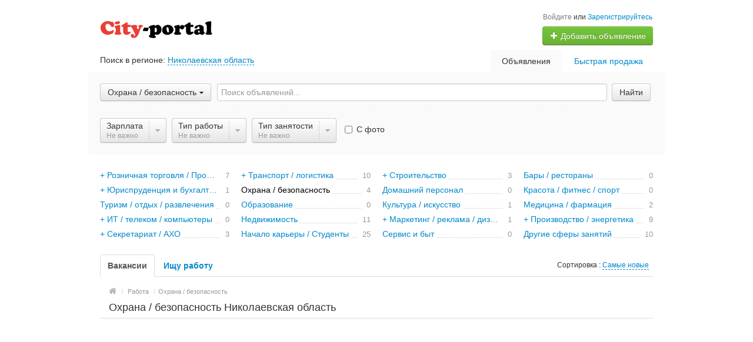

--- FILE ---
content_type: text/html; charset=UTF-8
request_url: https://city-portal.ua/nik/search/rabota/ohrana-bezopasnost/
body_size: 18039
content:
<!DOCTYPE html>
<html class="no-js">
<head>
<meta http-equiv="Content-Type" content="text/html; charset=utf-8" />
<title>Охрана / безопасность - объявления City-portal Николаевская область</title>
<meta name="keywords" lang="ru" content="" />
<meta name="description" lang="ru" content="" />
<link rel="canonical" href="https://city-portal.ua/nik/search/rabota/ohrana-bezopasnost/" />
<link rel="alternate" hreflang="uk" href="https://city-portal.ua/uk/nik/search/rabota/ohrana-bezopasnost/" />
<meta http-equiv="Content-Language" content="ru" />
<meta name="robots" content="index, follow" />
<link rel="shortcut icon" href="//city-portal.ua/favicon.ico" />
<meta name="viewport" content="width=device-width, initial-scale=1.0, maximum-scale=1.0, user-scalable=no" />

<link rel="stylesheet" media="all" type="text/css" href="//city-portal.ua/css/custom-bootstrap.css" />
<link rel="stylesheet" media="all" type="text/css" href="//city-portal.ua/css/main.css" />
<link rel="stylesheet" href="https://maxcdn.bootstrapcdn.com/font-awesome/4.0.3/css/font-awesome.min.css" media="all" type="text/css" />
</head>
<body class="q12">
<div class="alert-popup" id="j-alert-global" style="display: none;">
    <div class="alert-popup__content">
        <div class="alert j-wrap">
            <button type="button" class="close"><i class="fa fa-times"></i></button>
            <div class="alert-title j-title"></div>
            <p class="alert-message j-message"></p>
        </div>
    </div>
</div><div id="wrap">
    <!-- BEGIN header -->
<div id="header">
        <div class="content">
        <div class="container-fluid">
            <div class="l-top row-fluid">
                                    <div class="l-top__logo span5 hidden-phone">
                        <!-- for: desktop & tablet -->
                        <div class="l-top__logo_desktop pull-left rel">
                        <a class="logo" href="https://city-portal.ua/"><img src="/img/do-logo.png" alt="" /> <span></span></a>
                        </div>
                    </div>
                                    <div class="l-top__navbar span7">
                                        <!-- for: guest -->
                    <div class="l-top__navbar_guest" id="j-header-guest-menu">
                                                <!-- for: desktop & tablet -->
                        <div class="l-top__navbar_guest_desktop hidden-phone">
                            <div class="user-menu">
                                <span class="link-block block nowrap"><a href="https://city-portal.ua/user/login" class="pseudo-link">Войдите</a> или <a href="https://city-portal.ua/user/register">Зарегистрируйтесь</a></span>
                                <div class="btn-group">
                                                                        <a class="btn btn-success nowrap" href="https://city-portal.ua/item/add"><i class="fa fa-plus white"></i> Добавить объявление</a>
                                </div>
                            </div>
                        </div>
                                                <!-- for: mobile -->
                        <div class="l-top__navbar_guest_mobile visible-phone">
                            <span class="link-block block nowrap"><a href="https://city-portal.ua/user/login" class="pseudo-link">Войдите</a> или <a href="https://city-portal.ua/user/register">Зарегистрируйтесь</a></span>
                            <div class="l-table l-top__navbar_guest_favorite">
                                <div class="l-table-row">
                                    <div class="user-menu l-table-cell">
                                        <div class="btn-group">
                                                                                        <a class="btn btn-success nowrap" href="https://city-portal.ua/item/add"><i class="fa fa-plus white"></i> Добавить объявление</a>
                                        </div>
                                    </div>
                                    <div class="l-table-cell">
                                        <div class="navbar rel">
                                            <a class="btn btn-navbar" data-target=".l-top__navbar .nav-collapse" data-toggle="collapse">
                                                <span class="fa fa-bars"></span>
                                            </a>
                                        </div>
                                    </div>
                                </div>
                            </div>
                        </div>
                                            </div>
                                                            <!-- for mobile: collapsed main menu (guest & logined)-->
                    <div class="l-top__mmenu nav-collapse collapse visible-phone">
                        <ul class="nav nav-list">
                            <li><a href="https://city-portal.ua/">Главная</a></li>
                            <li class="active"><a href="https://city-portal.ua/nik/search/">Объявления</a></li><li><a href="https://city-portal.ua/services/">Быстрая продажа</a></li>                        </ul>
                    </div>
                                    </div>
            </div>

        </div>
    </div>
</div>
<!-- END header -->    <!-- BEGIN main content -->
    <div id="main">
        <div class="content">
            <div class="container-fluid">
            <!-- BEGIN filter -->
            <!-- BEGIN filter -->
<div class="f-navigation row-fluid rel">
    <!--for: desktop-->
    <div class="f-navigation__regions__title span5 hidden-phone">
                    <span>Поиск в регионе: </span>
            <a href="#" class="ajax" id="j-f-region-desktop-link">Николаевская область</a>
            </div>
    <div class="f-navigation__menu rel span7 hidden-phone">
                <!--for: desktop-->
        <div class="f-navigation__menu_desktop visible-desktop">
            <ul class="nav nav-tabs">
                <li class="pull-right">&nbsp;&nbsp;&nbsp;&nbsp;</li>
                <li class="pull-right "><a href="https://city-portal.ua/services/">Быстрая продажа</a></li><li class="pull-right active"><a href="https://city-portal.ua/nik/search/">Объявления</a></li>            </ul>
        </div>
        <!--for: tablet-->
        <div class="f-navigation__menu_tablet rel visible-tablet">
            <ul class="nav nav-tabs pull-right">
                <li>
                    <div class="btn-group">
                                                <button class="btn selected" onclick="bff.redirect('https://city-portal.ua/nik/search/')">Объявления</button>
                        <button class="btn dropdown-toggle" data-toggle="dropdown">
                            <i class="fa fa-bars"></i>
                        </button>
                        <ul class="dropdown-menu"><li><a href="https://city-portal.ua/nik/search/" class="active">Объявления</a></li><li><a href="https://city-portal.ua/services/">Быстрая продажа</a></li></ul>
                    </div>
                </li>
            </ul>
        </div>
            </div>
</div>
<div class="row-fluid">
    <div class="f-msearch rel span12">
    <!-- START main search and filter area -->
    <noindex>
    <div id="j-f-region-desktop-popup" class="f-navigation__region_change dropdown-block box-shadow abs hide">
            <div id="j-f-region-desktop-st1" class="f-navigation__region_change_main hide" style="width: 700px;">
                <!--for: desktop-->
                <div class="f-navigation__region_change_desktop hidden-phone">
                    <fieldset class="row-fluid">
                        <form class="form-inline pull-left" action="">
                            Выберите регион:                            <div class="input-append">
                                <input type="text" id="j-f-region-desktop-st1-q" placeholder="Введите первые буквы..." />
                                <button class="btn" type="button"><i class="fa fa-search"></i></button>
                            </div>
                        </form>
                        <div class="pull-right nowrap">
                            Искать объявления по <a href="https://city-portal.ua/" id="j-f-region-desktop-all" data="{id:0,pid:0,title:'Все регионы'}">всей стране</a>
                        </div>
                    </fieldset>
                    <hr />
                    <div id="j-f-region-desktop-st1-v">
                        <ul class="f-navigation__region_change__links row-fluid">
    <li class="pull-left part span4">        <ul class="rel">
            <li class="abs letter">В</li><li><a title="Винницкая область" href="https://city-portal.ua/vin/" data="{id:2,pid:1,key:'vin'}"><span>Винницкая область</span></a></li><li><a title="Волынская область" href="https://city-portal.ua/vol/" data="{id:3,pid:1,key:'vol'}"><span>Волынская область</span></a></li>        </ul>        <ul class="rel">
            <li class="abs letter">Д</li><li><a title="Днепропетровская область" href="https://city-portal.ua/dnp/" data="{id:4,pid:1,key:'dnp'}"><span>Днепропетровская область</span></a></li><li><a title="Донецкая область" href="https://city-portal.ua/don/" data="{id:5,pid:1,key:'don'}"><span>Донецкая область</span></a></li>        </ul>        <ul class="rel">
            <li class="abs letter">Ж</li><li><a title="Житомирская область" href="https://city-portal.ua/zht/" data="{id:6,pid:1,key:'zht'}"><span>Житомирская область</span></a></li>        </ul>        <ul class="rel">
            <li class="abs letter">З</li><li><a title="Закарпатская область" href="https://city-portal.ua/zak/" data="{id:7,pid:1,key:'zak'}"><span>Закарпатская область</span></a></li><li><a title="Запорожская область" href="https://city-portal.ua/zap/" data="{id:8,pid:1,key:'zap'}"><span>Запорожская область</span></a></li>        </ul>        <ul class="rel">
            <li class="abs letter">И</li><li><a title="Ивано-Франковская область" href="https://city-portal.ua/if/" data="{id:9,pid:1,key:'if'}"><span>Ивано-Франковская область</span></a></li>        </ul>        <ul class="rel">
            <li class="abs letter">К</li><li><a title="Киевская область" href="https://city-portal.ua/ko/" data="{id:10,pid:1,key:'ko'}"><span>Киевская область</span></a></li></ul></li><li class="pull-left part span4">        <ul class="rel">
            <li class="abs letter">К</li><li><a title="Кировоградская область" href="https://city-portal.ua/kir/" data="{id:11,pid:1,key:'kir'}"><span>Кировоградская область</span></a></li><li><a title="Крым" href="https://city-portal.ua/cri/" data="{id:12,pid:1,key:'cri'}"><span>Крым</span></a></li>        </ul>        <ul class="rel">
            <li class="abs letter">Л</li><li><a title="Луганская область" href="https://city-portal.ua/lug/" data="{id:13,pid:1,key:'lug'}"><span>Луганская область</span></a></li><li><a title="Львовская область" href="https://city-portal.ua/lv/" data="{id:14,pid:1,key:'lv'}"><span>Львовская область</span></a></li>        </ul>        <ul class="rel">
            <li class="abs letter">Н</li><li><a title="Николаевская область" href="https://city-portal.ua/nik/" data="{id:15,pid:1,key:'nik'}"><span>Николаевская область</span></a></li>        </ul>        <ul class="rel">
            <li class="abs letter">О</li><li><a title="Одесская область" href="https://city-portal.ua/od/" data="{id:16,pid:1,key:'od'}"><span>Одесская область</span></a></li>        </ul>        <ul class="rel">
            <li class="abs letter">П</li><li><a title="Полтавская область" href="https://city-portal.ua/pol/" data="{id:17,pid:1,key:'pol'}"><span>Полтавская область</span></a></li>        </ul>        <ul class="rel">
            <li class="abs letter">Р</li><li><a title="Ровенская область" href="https://city-portal.ua/rov/" data="{id:18,pid:1,key:'rov'}"><span>Ровенская область</span></a></li>        </ul>        <ul class="rel">
            <li class="abs letter">С</li><li><a title="Сумская область" href="https://city-portal.ua/sum/" data="{id:19,pid:1,key:'sum'}"><span>Сумская область</span></a></li>        </ul></li><li class="pull-left part span4">        <ul class="rel">
            <li class="abs letter">Т</li><li><a title="Тернопольская область" href="https://city-portal.ua/ter/" data="{id:20,pid:1,key:'ter'}"><span>Тернопольская область</span></a></li>        </ul>        <ul class="rel">
            <li class="abs letter">Х</li><li><a title="Харьковская область" href="https://city-portal.ua/kha/" data="{id:21,pid:1,key:'kha'}"><span>Харьковская область</span></a></li><li><a title="Херсонская область" href="https://city-portal.ua/khe/" data="{id:22,pid:1,key:'khe'}"><span>Херсонская область</span></a></li><li><a title="Хмельницкая область" href="https://city-portal.ua/khm/" data="{id:23,pid:1,key:'khm'}"><span>Хмельницкая область</span></a></li>        </ul>        <ul class="rel">
            <li class="abs letter">Ч</li><li><a title="Черкасская область" href="https://city-portal.ua/chk/" data="{id:24,pid:1,key:'chk'}"><span>Черкасская область</span></a></li><li><a title="Черниговская область" href="https://city-portal.ua/chn/" data="{id:25,pid:1,key:'chn'}"><span>Черниговская область</span></a></li><li><a title="Черновицкая область" href="https://city-portal.ua/chv/" data="{id:26,pid:1,key:'chv'}"><span>Черновицкая область</span></a></li>        </ul>    </li></ul>                    </div>
                    <div class="clearfix"></div>
                </div>
            </div>
            <div id="j-f-region-desktop-st2" class="f-navigation__region_change_sub hidden-phone" style="width: 700px;">
                <fieldset class="row-fluid">
        <div class="span9">
            <b>Николаевская область</b><br />
            Искать объявления по <a href="https://city-portal.ua/nik/" class="j-f-region-desktop-st2-region" data="{id:15,pid:0,type:'region',title:'Николаевская область'}">всему региону</a>        </div>
        <div class="span3"><a href="#" class="ajax change pull-right j-f-region-desktop-back">Изменить регион</a></div>
    </fieldset>
    <hr />
    <ul class="f-navigation__region_change__links row-fluid">
    <li class="pull-left part span4"><ul class="rel">
            <li class="abs letter">А</li><li><a href="https://city-portal.ua/aleksandrovka-nik/" class="" data="{id:30,pid:15}" title="Александровка"><span>Александровка</span></a></li><li><a href="https://city-portal.ua/arbuzinka/" class="" data="{id:43,pid:15}" title="Арбузинка"><span>Арбузинка</span></a></li>          </ul><ul class="rel">
            <li class="abs letter">Б</li><li><a href="https://city-portal.ua/bashtanka/" class="" data="{id:57,pid:15}" title="Баштанка"><span>Баштанка</span></a></li><li><a href="https://city-portal.ua/bereznegovatoye/" class="" data="{id:72,pid:15}" title="Березнеговатое"><span>Березнеговатое</span></a></li><li><a href="https://city-portal.ua/bratskoye/" class="" data="{id:91,pid:15}" title="Братское"><span>Братское</span></a></li>          </ul><ul class="rel">
            <li class="abs letter">В</li><li><a href="https://city-portal.ua/veselinovo/" class="" data="{id:115,pid:15}" title="Веселиново"><span>Веселиново</span></a></li><li><a href="https://city-portal.ua/voznesensk/" class="" data="{id:126,pid:15}" title="Вознесенск"><span>Вознесенск</span></a></li></ul></li><li class="pull-left part span4"><ul class="rel">
            <li class="abs letter">В</li><li><a href="https://city-portal.ua/vradievka/" class="" data="{id:136,pid:15}" title="Врадиевка"><span>Врадиевка</span></a></li>          </ul><ul class="rel">
            <li class="abs letter">Д</li><li><a href="https://city-portal.ua/domanevka/" class="" data="{id:184,pid:15}" title="Доманёвка"><span>Доманёвка</span></a></li>          </ul><ul class="rel">
            <li class="abs letter">Е</li><li><a href="https://city-portal.ua/yelanets/" class="" data="{id:196,pid:15}" title="Еланец"><span>Еланец</span></a></li>          </ul><ul class="rel">
            <li class="abs letter">К</li><li><a href="https://city-portal.ua/kazanka/" class="" data="{id:237,pid:15}" title="Казанка"><span>Казанка</span></a></li><li><a href="https://city-portal.ua/krivoe-ozero/" class="" data="{id:299,pid:15}" title="Кривое Озеро"><span>Кривое Озеро</span></a></li>          </ul><ul class="rel">
            <li class="abs letter">Н</li><li><a href="https://city-portal.ua/nikolaev/" class="" data="{id:357,pid:15}" title="Николаев"><span>Николаев</span></a></li><li><a href="https://city-portal.ua/novaya-odessa/" class="" data="{id:362,pid:15}" title="Новая Одесса"><span>Новая Одесса</span></a></li></ul></li><li class="pull-left part span4"><ul class="rel">
            <li class="abs letter">Н</li><li><a href="https://city-portal.ua/novyybug/" class="" data="{id:382,pid:15}" title="Новый Буг"><span>Новый Буг</span></a></li>          </ul><ul class="rel">
            <li class="abs letter">О</li><li><a href="https://city-portal.ua/ochakov/" class="" data="{id:393,pid:15}" title="Очаков"><span>Очаков</span></a></li>          </ul><ul class="rel">
            <li class="abs letter">П</li><li><a href="https://city-portal.ua/pervomaysk-nik/" class="" data="{id:395,pid:15}" title="Первомайск"><span>Первомайск</span></a></li>          </ul><ul class="rel">
            <li class="abs letter">С</li><li><a href="https://city-portal.ua/snigirevka/" class="" data="{id:477,pid:15}" title="Снигиревка"><span>Снигиревка</span></a></li>          </ul><ul class="rel">
            <li class="abs letter">Ю</li><li><a href="https://city-portal.ua/yuzhnoukrainsk/" class="" data="{id:572,pid:15}" title="Южноукраинск"><span>Южноукраинск</span></a></li>          </ul>    </li>
    </ul>
    <div class="clearfix"></div>            </div>
        </div>
        <form id="j-f-form" action="https://city-portal.ua/nik/search/rabota/ohrana-bezopasnost/" method="get" class="form-inline rel">
        <input type="hidden" name="c" value="152" />
        <input type="hidden" name="ct" value="0" />
        <input type="hidden" name="lt" value="1" />
        <input type="hidden" name="sort" value="new" />
        <input type="hidden" name="page" value="1" />
                <!--for: desktop and tablet-->
        <div class="f-msearch_desktop hidden-phone">
            <table width="100%">
                <tr>
                    <td class="category" width="20">
                        <a class="f-msearch_desktop__category btn nowrap" href="#" id="j-f-cat-desktop-link">
                            <span class="title">Охрана / безопасность</span>
                            <i class="fa fa-caret-down"></i>
                        </a>
                    </td>
                    <td class="input">
                        <input type="text" name="q" id="j-f-query" placeholder="Поиск объявлений..." autocomplete="off" style="width: 100%" value="" maxlength="80" />
                        <div id="j-search-quick-dd" class="f-qsearch hidden-tablet rel hide">
                            <div class="f-qsearch__results j-search-quick-dd-list"></div>
                        </div>
                    </td>

                    <td width="70">
                        <button type="submit" class="btn pull-left j-submit">Найти</button>
                    </td>
                </tr>
            </table>
                        <div id="j-f-cat-desktop-popup" class="f-msearch__categories f-msearch__subcategories dropdown-title-block box-shadow abs hide">
                <div id="j-f-cat-desktop-step1" class="hide">
                    <div class="f-msearch__categories__title">
    <div class="pull-left">
        <p class="title"><strong>Выберите категорию</strong></p>
        <span class="count f12">3 241 объявление - <a href="https://city-portal.ua/nik/search/" class="j-all" data="{id:0,pid:0,title:'Все категории'}">смотреть все объявления &raquo;</a></span>
    </div>
    <div class="pull-right"><a class="close" href="#"><i class="fa fa-times"></i></a></div>
    <div class="clearfix"></div>
</div>
<div class="f-msearch__categories__list">
    <ul>
                <li>
            <a href="https://city-portal.ua/nik/search/nedvizhimost/" class="block j-main" data="{id:2,subs:1,title:'Недвижимость'}">
                <img src="//city-portal.ua/files/images/cats/2o1f5e.png" alt="Недвижимость" />
                <div class="cat-name">Недвижимость</div>
            </a>
        </li>
                <li>
            <a href="https://city-portal.ua/nik/search/transport/" class="block j-main" data="{id:3,subs:1,title:'Транспорт'}">
                <img src="//city-portal.ua/files/images/cats/3obf37.png" alt="Транспорт" />
                <div class="cat-name">Транспорт</div>
            </a>
        </li>
                <li>
            <a href="https://city-portal.ua/nik/search/rabota/" class="block j-main" data="{id:6,subs:1,title:'Работа'}">
                <img src="//city-portal.ua/files/images/cats/6oe1cb.png" alt="Работа" />
                <div class="cat-name">Работа</div>
            </a>
        </li>
                <li>
            <a href="https://city-portal.ua/nik/search/detskiy-mir/" class="block j-main" data="{id:36,subs:1,title:'Детский мир'}">
                <img src="//city-portal.ua/files/images/cats/36o41c7.png" alt="Детский мир" />
                <div class="cat-name">Детский мир</div>
            </a>
        </li>
                <li>
            <a href="https://city-portal.ua/nik/search/elektronika/" class="block j-main" data="{id:37,subs:1,title:'Электроника'}">
                <img src="//city-portal.ua/files/images/cats/37of9ba.png" alt="Электроника" />
                <div class="cat-name">Электроника</div>
            </a>
        </li>
                <li>
            <a href="https://city-portal.ua/nik/search/zhivotnye/" class="block j-main" data="{id:35,subs:1,title:'Животные'}">
                <img src="//city-portal.ua/files/images/cats/35o8017.png" alt="Животные" />
                <div class="cat-name">Животные</div>
            </a>
        </li>
                <li>
            <a href="https://city-portal.ua/nik/search/uslugi/" class="block j-main" data="{id:7,subs:1,title:'Услуги'}">
                <img src="//city-portal.ua/files/images/cats/7obc4e.png" alt="Услуги" />
                <div class="cat-name">Услуги</div>
            </a>
        </li>
                <li>
            <a href="https://city-portal.ua/nik/search/moda-i-stil/" class="block j-main" data="{id:891,subs:1,title:'Мода и стиль'}">
                <img src="//city-portal.ua/files/images/cats/891o8144.png" alt="Мода и стиль" />
                <div class="cat-name">Мода и стиль</div>
            </a>
        </li>
                <li>
            <a href="https://city-portal.ua/nik/search/dom-i-sad/" class="block j-main" data="{id:899,subs:1,title:'Дом и сад'}">
                <img src="//city-portal.ua/files/images/cats/899occ85.png" alt="Дом и сад" />
                <div class="cat-name">Дом и сад</div>
            </a>
        </li>
                <li>
            <a href="https://city-portal.ua/nik/search/biznes/" class="block j-main" data="{id:675,subs:1,title:'Бизнес'}">
                <img src="//city-portal.ua/files/images/cats/675o5d4e.png" alt="Бизнес" />
                <div class="cat-name">Бизнес</div>
            </a>
        </li>
                <li>
            <a href="https://city-portal.ua/nik/search/hobbi-otdyh-i-sport/" class="block j-main" data="{id:903,subs:1,title:'Хобби, отдых и спорт'}">
                <img src="//city-portal.ua/files/images/cats/903o76a0.png" alt="Хобби, отдых и спорт" />
                <div class="cat-name">Хобби, отдых и спорт</div>
            </a>
        </li>
                <li>
            <a href="https://city-portal.ua/nik/search/znakomstva/" class="block j-main" data="{id:5,subs:1,title:'Знакомства'}">
                <img src="//city-portal.ua/files/images/cats/5o5a81.png" alt="Знакомства" />
                <div class="cat-name">Знакомства</div>
            </a>
        </li>
            </ul>
    <div class="clearfix"></div>
</div>
                </div>
                <div id="j-f-cat-desktop-step2">
                    <div class="f-msearch__categories__title">
    <div class="pull-left">
        <a href="https://city-portal.ua/nik/search/rabota/" class="img j-parent" data="{id:6,pid:1,subs:1,title:'Работа'}"><img src="//city-portal.ua/files/images/cats/6oe1cb.png" alt="Работа" /></a>
        <div class="subcat">
                        <a href="#" class="backto block j-back" data="{prev:0}">&laquo; Вернуться к основным категориям</a>
                        <p class="title"><strong>Работа</strong></p>
            <span class="count f11 hidden-phone"><a href="https://city-portal.ua/nik/search/rabota/" data="{id:6,pid:1,subs:1,title:'Работа'}" class="j-f-cat-desktop-step2-parent">87</a>&nbsp;объявлений</span>
        </div>
    </div>
    <div class="pull-right"><a class="close" href="#"><i class="fa fa-times"></i></a></div>
    <div class="clearfix"></div>
</div>
<div class="f-msearch__subcategories__list">
    <ul>
        <li class="span12"><ul><li><a href="https://city-portal.ua/nik/search/rabota/roznichnaya-torgovlya-prodazhi/" class="j-sub" data="{id:144,pid:6,subs:1,lvl:2,title:'Розничная торговля / Продажи'}"><span class="cat-name">Розничная торговля / Продажи</span> &raquo;</a></li><li><a href="https://city-portal.ua/nik/search/rabota/transport-logistika/" class="j-sub" data="{id:140,pid:6,subs:1,lvl:2,title:'Транспорт / логистика'}"><span class="cat-name">Транспорт / логистика</span> &raquo;</a></li><li><a href="https://city-portal.ua/nik/search/rabota/stroitelstvo/" class="j-sub" data="{id:150,pid:6,subs:1,lvl:2,title:'Строительство'}"><span class="cat-name">Строительство</span> &raquo;</a></li><li><a href="https://city-portal.ua/nik/search/rabota/bary-restorany-razvlecheniya/" class="j-sub" data="{id:133,pid:6,subs:0,lvl:2,title:'Бары / рестораны'}"><span class="cat-name">Бары / рестораны</span></a></li><li><a href="https://city-portal.ua/nik/search/rabota/yurisprudentsiya-i-buhgalteriya/" class="j-sub" data="{id:148,pid:6,subs:1,lvl:2,title:'Юриспруденция и бухгалтерия'}"><span class="cat-name">Юриспруденция и бухгалтерия</span> &raquo;</a></li><li><a href="https://city-portal.ua/nik/search/rabota/ohrana-bezopasnost/" class="j-sub" data="{id:152,pid:6,subs:0,lvl:2,title:'Охрана / безопасность'}"><span class="cat-name">Охрана / безопасность</span></a></li><li><a href="https://city-portal.ua/nik/search/rabota/domashniy-personal/" class="j-sub" data="{id:183,pid:6,subs:0,lvl:2,title:'Домашний персонал'}"><span class="cat-name">Домашний персонал</span></a></li><li><a href="https://city-portal.ua/nik/search/rabota/krasota-fitnes-sport/" class="j-sub" data="{id:137,pid:6,subs:0,lvl:2,title:'Красота / фитнес / спорт'}"><span class="cat-name">Красота / фитнес / спорт</span></a></li><li><a href="https://city-portal.ua/nik/search/rabota/turizm-otdyh-razvlecheniya/" class="j-sub" data="{id:132,pid:6,subs:0,lvl:2,title:'Туризм / отдых / развлечения'}"><span class="cat-name">Туризм / отдых / развлечения</span></a></li><li><a href="https://city-portal.ua/nik/search/rabota/obrazovanie/" class="j-sub" data="{id:141,pid:6,subs:0,lvl:2,title:'Образование'}"><span class="cat-name">Образование</span></a></li><li><a href="https://city-portal.ua/nik/search/rabota/kultura-iskusstvo/" class="j-sub" data="{id:154,pid:6,subs:0,lvl:2,title:'Культура / искусство'}"><span class="cat-name">Культура / искусство</span></a></li><li><a href="https://city-portal.ua/nik/search/rabota/meditsina-farmatsiya/" class="j-sub" data="{id:134,pid:6,subs:0,lvl:2,title:'Медицина / фармация'}"><span class="cat-name">Медицина / фармация</span></a></li><li><a href="https://city-portal.ua/nik/search/rabota/it-telekom-kompyutery/" class="j-sub" data="{id:147,pid:6,subs:1,lvl:2,title:'ИТ / телеком / компьютеры'}"><span class="cat-name">ИТ / телеком / компьютеры</span> &raquo;</a></li><li><a href="https://city-portal.ua/nik/search/rabota/nedvizhimost/" class="j-sub" data="{id:1159,pid:6,subs:0,lvl:2,title:'Недвижимость'}"><span class="cat-name">Недвижимость</span></a></li><li><a href="https://city-portal.ua/nik/search/rabota/marketing-reklama-dizayn/" class="j-sub" data="{id:145,pid:6,subs:1,lvl:2,title:'Маркетинг / реклама / дизайн'}"><span class="cat-name">Маркетинг / реклама / дизайн</span> &raquo;</a></li><li><a href="https://city-portal.ua/nik/search/rabota/proizvodstvo-energetika/" class="j-sub" data="{id:143,pid:6,subs:1,lvl:2,title:'Производство / энергетика'}"><span class="cat-name">Производство / энергетика</span> &raquo;</a></li><li><a href="https://city-portal.ua/nik/search/rabota/cekretariat-aho/" class="j-sub" data="{id:149,pid:6,subs:1,lvl:2,title:'Cекретариат / АХО'}"><span class="cat-name">Cекретариат / АХО</span> &raquo;</a></li><li><a href="https://city-portal.ua/nik/search/rabota/nachalo-karery-studenty/" class="j-sub" data="{id:1165,pid:6,subs:0,lvl:2,title:'Начало карьеры / Студенты'}"><span class="cat-name">Начало карьеры / Студенты</span></a></li><li><a href="https://city-portal.ua/nik/search/rabota/servis-i-byt/" class="j-sub" data="{id:1163,pid:6,subs:0,lvl:2,title:'Сервис и быт'}"><span class="cat-name">Сервис и быт</span></a></li><li><a href="https://city-portal.ua/nik/search/rabota/drugie-sfery-zanyatiy/" class="j-sub" data="{id:151,pid:6,subs:0,lvl:2,title:'Другие сферы занятий'}"><span class="cat-name">Другие сферы занятий</span></a></li>                  </ul></li>
            </ul>
    <div class="clearfix"></div>
</div>
                </div>
            </div>
                        <!-- START filter for category-->
            <div class="f-catfilter rel">
                <div class="f-catfilter__content rel" id="j-f-desktop">
                    <div class="f-catfilter__popup box-shadow abs hide">    <div class="f-catfilter__popup__fromto">
        <label>от <input type="text" class="input-mini j-from" name="p[f]" value="" maxlength="15" /></label>&nbsp;
        <label>до <input type="text" class="input-mini j-to" name="p[t]" value="" maxlength="15" /></label>
        <label><select name="p[c]" style="width:65px;" class="j-curr-select"><option value="1" selected="selected">грн.</option><option value="3">$</option><option value="4">евр.</option></select></label>
        <input type="hidden" class="j-curr" value=" грн." />
    </div>
      <div class="clearfix"></div>
                        <button type="button" class="btn btn-small btn-info pull-left j-submit">Отфильтровать</button>
                        <span class="f-catfilter__popup__not-important label pull-left">
                <label class="checkbox"><input type="checkbox" class="j-reset" disabled="disabled" checked="checked" />&nbsp;Не важно&nbsp;</label>
            </span>
                    </div><a href="#" class="f-catfilter__item custom-btn-filter j-button" data="{id:0,key:'price',type:'price',parent:0,seek:true}">
            <span class="f-catfilter__item__content">
                <strong>Зарплата</strong>
                <em class="j-value">Не важно <i class="fa fa-plus-square extra hide"></i></em>
            </span>
            <span class="f-catfilter__item__spacer spacer">
                <i class="fa fa-caret-down j-button-caret"></i>
            </span>
      </a>
    <div class="f-catfilter__popup box-shadow abs hide"><ul style="float:left;"><li><label class="checkbox"><input type="checkbox" name="d[1][]"
                             value="1" data-num="2" />Постоянная работа</label></li><li><label class="checkbox"><input type="checkbox" name="d[1][]"
                             value="2" data-num="3" />Временная работа</label></li></ul><div class="clearfix" style="clear:both;"></div>  <div class="clearfix"></div>
                        <button type="button" class="btn btn-small btn-info pull-left j-submit">Отфильтровать</button>
                        <span class="f-catfilter__popup__not-important label pull-left">
                <label class="checkbox"><input type="checkbox" class="j-reset" disabled="disabled" checked="checked" />&nbsp;Не важно&nbsp;</label>
            </span>
                    </div><a href="#" class="f-catfilter__item custom-btn-filter j-button" data="{id:410,key:'dp-410',type:'checks',parent:0,seek:true}">
            <span class="f-catfilter__item__content">
                <strong>Тип работы</strong>
                <em class="j-value">Не важно <i class="fa fa-plus-square extra hide"></i></em>
            </span>
            <span class="f-catfilter__item__spacer spacer">
                <i class="fa fa-caret-down j-button-caret"></i>
            </span>
      </a>
    <div class="f-catfilter__popup box-shadow abs hide"><ul style="float:left;"><li><label class="checkbox"><input type="checkbox" name="d[2][]"
                             value="1" data-num="2" />Работа на полную ставку</label></li><li><label class="checkbox"><input type="checkbox" name="d[2][]"
                             value="2" data-num="3" />Неполная занятость</label></li></ul><div class="clearfix" style="clear:both;"></div>  <div class="clearfix"></div>
                        <button type="button" class="btn btn-small btn-info pull-left j-submit">Отфильтровать</button>
                        <span class="f-catfilter__popup__not-important label pull-left">
                <label class="checkbox"><input type="checkbox" class="j-reset" disabled="disabled" checked="checked" />&nbsp;Не важно&nbsp;</label>
            </span>
                    </div><a href="#" class="f-catfilter__item custom-btn-filter j-button" data="{id:411,key:'dp-411',type:'checks',parent:0,seek:true}">
            <span class="f-catfilter__item__content">
                <strong>Тип занятости</strong>
                <em class="j-value">Не важно <i class="fa fa-plus-square extra hide"></i></em>
            </span>
            <span class="f-catfilter__item__spacer spacer">
                <i class="fa fa-caret-down j-button-caret"></i>
            </span>
      </a>
    <span class="f-catfilter__item_check j-seek"><label class="checkbox j-checkbox"><input type="checkbox" name="ph" value="1"  />&nbsp;С фото</label></span>                </div>
            </div>
            <!-- END filter for category -->
                    </div>
                <!--for: mobile-->
        <div class="f-msearch_mobile visible-phone">
            <!--STAR select rerion-->
    <div class="select-ext">
        <div class="select-ext-container" style="width:100%">
            <a class="select-ext-bnt" href="#" id="j-f-region-phone-link">
                <span>Николаевская область</span>
                <i class="fa fa-caret-down"></i>
            </a>
            <div id="j-f-region-phone-popup" class="select-ext-drop hide" style="width:99%;">
                <div class="select-ext-search">
                    <input type="text" autocomplete="off" style="min-width: 183px;" id="j-f-region-phone-q" />
                    <a href="#"><i class="fa fa-search"></i></a>
                </div>
                <ul class="select-ext-results" id="j-f-region-phone-q-list">
                    <li class="first" data="{id:0,pid:0,title:'Все регионы',link:'https://city-portal.ua/'}">Искать во всех регионах</li><li data="{id:531,pid:21,title:'Харьков',link:'https://city-portal.ua/kharkov/'}">Харьков</li>                </ul>
                <div class="select-ext-no-results hide">
                    <span>Не найдено - "<span class="word"></span>"</span>
                </div>
            </div>
        </div>
    </div>
    <!--END select rerion-->
                        <!--STAR select category-->
            <div class="select-ext select-ext-group">
                <div class="select-ext-container " style="width:100%">
                    <a class="select-ext-bnt" href="#" id="j-f-cat-phone-link">
                        <span>Охрана / безопасность</span>
                        <i class="fa fa-caret-down"></i>
                    </a>
                    <div id="j-f-cat-phone-popup" class="select-ext-drop hide"  style="width:99%;">
                        <!-- START categories change as index page -->
                        <div class="f-index__mobile f-index__mobile__mainfilter">
                                                        <div class="f-msearch__categories">
                                <div id="j-f-cat-phone-step1" class="hide">
                                    <div class="f-index__mobile__categories">
        <a class="block j-main" href="https://city-portal.ua/nik/search/nedvizhimost/" data="{id:2,subs:1,title:'Недвижимость'}">
        <img src="//city-portal.ua/files/images/cats/2o582c.png" alt="Недвижимость" />
        <span class="inlblk">Недвижимость</span>
    </a>
        <a class="block j-main" href="https://city-portal.ua/nik/search/transport/" data="{id:3,subs:1,title:'Транспорт'}">
        <img src="//city-portal.ua/files/images/cats/3o8d33.png" alt="Транспорт" />
        <span class="inlblk">Транспорт</span>
    </a>
        <a class="block j-main" href="https://city-portal.ua/nik/search/rabota/" data="{id:6,subs:1,title:'Работа'}">
        <img src="//city-portal.ua/files/images/cats/6oe288.png" alt="Работа" />
        <span class="inlblk">Работа</span>
    </a>
        <a class="block j-main" href="https://city-portal.ua/nik/search/detskiy-mir/" data="{id:36,subs:1,title:'Детский мир'}">
        <img src="//city-portal.ua/files/images/cats/36o3e67.png" alt="Детский мир" />
        <span class="inlblk">Детский мир</span>
    </a>
        <a class="block j-main" href="https://city-portal.ua/nik/search/elektronika/" data="{id:37,subs:1,title:'Электроника'}">
        <img src="//city-portal.ua/files/images/cats/37o1645.png" alt="Электроника" />
        <span class="inlblk">Электроника</span>
    </a>
        <a class="block j-main" href="https://city-portal.ua/nik/search/zhivotnye/" data="{id:35,subs:1,title:'Животные'}">
        <img src="//city-portal.ua/files/images/cats/35of487.png" alt="Животные" />
        <span class="inlblk">Животные</span>
    </a>
        <a class="block j-main" href="https://city-portal.ua/nik/search/uslugi/" data="{id:7,subs:1,title:'Услуги'}">
        <img src="//city-portal.ua/files/images/cats/7o2154.png" alt="Услуги" />
        <span class="inlblk">Услуги</span>
    </a>
        <a class="block j-main" href="https://city-portal.ua/nik/search/moda-i-stil/" data="{id:891,subs:1,title:'Мода и стиль'}">
        <img src="//city-portal.ua/files/images/cats/891o88b6.png" alt="Мода и стиль" />
        <span class="inlblk">Мода и стиль</span>
    </a>
        <a class="block j-main" href="https://city-portal.ua/nik/search/dom-i-sad/" data="{id:899,subs:1,title:'Дом и сад'}">
        <img src="//city-portal.ua/files/images/cats/899o6de4.png" alt="Дом и сад" />
        <span class="inlblk">Дом и сад</span>
    </a>
        <a class="block j-main" href="https://city-portal.ua/nik/search/biznes/" data="{id:675,subs:1,title:'Бизнес'}">
        <img src="//city-portal.ua/files/images/cats/675o973c.png" alt="Бизнес" />
        <span class="inlblk">Бизнес</span>
    </a>
        <a class="block j-main" href="https://city-portal.ua/nik/search/hobbi-otdyh-i-sport/" data="{id:903,subs:1,title:'Хобби, отдых и спорт'}">
        <img src="//city-portal.ua/files/images/cats/903oa918.png" alt="Хобби, отдых и спорт" />
        <span class="inlblk">Хобби, отдых и спорт</span>
    </a>
        <a class="block j-main last" href="https://city-portal.ua/nik/search/znakomstva/" data="{id:5,subs:1,title:'Знакомства'}">
        <img src="//city-portal.ua/files/images/cats/5o2e24.png" alt="Знакомства" />
        <span class="inlblk">Знакомства</span>
    </a>
    </div>
                                </div>
                                <div id="j-f-cat-phone-step2">
                                    <div class="f-index__mobile__subcategories">
    <div class="f-index__mobile__subcategories__title">
        <a href="https://city-portal.ua/nik/search/rabota/" class="img j-parent" data="{id:6,pid:1,subs:1,title:'Работа'}"><img src="//city-portal.ua/files/images/cats/6oe288.png" alt="Работа" /></a>
        <div class="subcat">
                        <a href="#" class="backto ajax j-back" data="{prev:0}">&laquo; Вернуться назад</a>
                        <p class="title"><strong>Работа</strong></p>
        </div>
    </div>
    <div class="f-index__mobile__subcategories__list">
        <ul>
            <li><a href="https://city-portal.ua/nik/search/rabota/" class="all j-f-cat-phone-step2-parent" data="{id:6,pid:1,subs:1,title:'Работа'}">Все подкатегории&nbsp;&raquo;</a></li>
                        <li><a href="https://city-portal.ua/nik/search/rabota/roznichnaya-torgovlya-prodazhi/" class="j-sub" data="{id:144,pid:6,subs:1,title:'Розничная торговля / Продажи'}">Розничная торговля / Продажи</a></li>
                        <li><a href="https://city-portal.ua/nik/search/rabota/transport-logistika/" class="j-sub" data="{id:140,pid:6,subs:1,title:'Транспорт / логистика'}">Транспорт / логистика</a></li>
                        <li><a href="https://city-portal.ua/nik/search/rabota/stroitelstvo/" class="j-sub" data="{id:150,pid:6,subs:1,title:'Строительство'}">Строительство</a></li>
                        <li><a href="https://city-portal.ua/nik/search/rabota/bary-restorany-razvlecheniya/" class="j-sub" data="{id:133,pid:6,subs:0,title:'Бары / рестораны'}">Бары / рестораны</a></li>
                        <li><a href="https://city-portal.ua/nik/search/rabota/yurisprudentsiya-i-buhgalteriya/" class="j-sub" data="{id:148,pid:6,subs:1,title:'Юриспруденция и бухгалтерия'}">Юриспруденция и бухгалтерия</a></li>
                        <li><a href="https://city-portal.ua/nik/search/rabota/ohrana-bezopasnost/" class="j-sub active" data="{id:152,pid:6,subs:0,title:'Охрана / безопасность'}">Охрана / безопасность</a></li>
                        <li><a href="https://city-portal.ua/nik/search/rabota/domashniy-personal/" class="j-sub" data="{id:183,pid:6,subs:0,title:'Домашний персонал'}">Домашний персонал</a></li>
                        <li><a href="https://city-portal.ua/nik/search/rabota/krasota-fitnes-sport/" class="j-sub" data="{id:137,pid:6,subs:0,title:'Красота / фитнес / спорт'}">Красота / фитнес / спорт</a></li>
                        <li><a href="https://city-portal.ua/nik/search/rabota/turizm-otdyh-razvlecheniya/" class="j-sub" data="{id:132,pid:6,subs:0,title:'Туризм / отдых / развлечения'}">Туризм / отдых / развлечения</a></li>
                        <li><a href="https://city-portal.ua/nik/search/rabota/obrazovanie/" class="j-sub" data="{id:141,pid:6,subs:0,title:'Образование'}">Образование</a></li>
                        <li><a href="https://city-portal.ua/nik/search/rabota/kultura-iskusstvo/" class="j-sub" data="{id:154,pid:6,subs:0,title:'Культура / искусство'}">Культура / искусство</a></li>
                        <li><a href="https://city-portal.ua/nik/search/rabota/meditsina-farmatsiya/" class="j-sub" data="{id:134,pid:6,subs:0,title:'Медицина / фармация'}">Медицина / фармация</a></li>
                        <li><a href="https://city-portal.ua/nik/search/rabota/it-telekom-kompyutery/" class="j-sub" data="{id:147,pid:6,subs:1,title:'ИТ / телеком / компьютеры'}">ИТ / телеком / компьютеры</a></li>
                        <li><a href="https://city-portal.ua/nik/search/rabota/nedvizhimost/" class="j-sub" data="{id:1159,pid:6,subs:0,title:'Недвижимость'}">Недвижимость</a></li>
                        <li><a href="https://city-portal.ua/nik/search/rabota/marketing-reklama-dizayn/" class="j-sub" data="{id:145,pid:6,subs:1,title:'Маркетинг / реклама / дизайн'}">Маркетинг / реклама / дизайн</a></li>
                        <li><a href="https://city-portal.ua/nik/search/rabota/proizvodstvo-energetika/" class="j-sub" data="{id:143,pid:6,subs:1,title:'Производство / энергетика'}">Производство / энергетика</a></li>
                        <li><a href="https://city-portal.ua/nik/search/rabota/cekretariat-aho/" class="j-sub" data="{id:149,pid:6,subs:1,title:'Cекретариат / АХО'}">Cекретариат / АХО</a></li>
                        <li><a href="https://city-portal.ua/nik/search/rabota/nachalo-karery-studenty/" class="j-sub" data="{id:1165,pid:6,subs:0,title:'Начало карьеры / Студенты'}">Начало карьеры / Студенты</a></li>
                        <li><a href="https://city-portal.ua/nik/search/rabota/servis-i-byt/" class="j-sub" data="{id:1163,pid:6,subs:0,title:'Сервис и быт'}">Сервис и быт</a></li>
                        <li><a href="https://city-portal.ua/nik/search/rabota/drugie-sfery-zanyatiy/" class="j-sub" data="{id:151,pid:6,subs:0,title:'Другие сферы занятий'}">Другие сферы занятий</a></li>
                    </ul>
    </div>
</div>
                                </div>
                            </div>
                        </div>
                        <!-- END categories change as index -->
                    </div>
                </div>
            </div>
            <!--END select category-->
                        <div class="input-append span12">
                <input type="text" name="mq" placeholder="Поиск объявлений..." value="" maxlength="80" />
                <button type="submit" class="btn j-submit"><i class="fa fa-search"></i></button>
            </div>
                        <!--STAR filter category-->
            <div class="f-catfiltermob">
                <span class="f-catfiltermob__content__title">
                    <a class="ajax" href="javascript:void(0);">Фильтровать результаты</a>
                </span>
                <div class="f-catfiltermob__content hide" id="j-f-phone">
                    <div class="f-catfiltermob__item j-select" id="j-f-phone-dp-410">
        <input type="hidden" name="md[1]" value="0"  disabled="disabled" />
        <select autocomplete="off" data="{id:410,title:'Тип работы',key:'dp-410',parent:0,seek:true}">
            <option value="-1">Тип работы: Не важно</option><option value="-2">Не важно</option><option value="1">Постоянная работа</option><option value="2">Временная работа</option>        </select>
    </div><div class="f-catfiltermob__item j-select" id="j-f-phone-dp-411">
        <input type="hidden" name="md[2]" value="0"  disabled="disabled" />
        <select autocomplete="off" data="{id:411,title:'Тип занятости',key:'dp-411',parent:0,seek:true}">
            <option value="-1">Тип занятости: Не важно</option><option value="-2">Не важно</option><option value="1">Работа на полную ставку</option><option value="2">Неполная занятость</option>        </select>
    </div>
        <div class="f-catfiltermob__item j-checkbox j-seek">
            <label class="checkbox"><input type="checkbox" name="mph" value="1"  />&nbsp;С фото</label>
        </div>                    <div class="clearfix"></div>
                    <button type="button" class="btn btn-small btn-info j-submit">Отфильтровать</button>
                    <button type="button" class="btn btn-small j-cancel">Отменить</button>
                </div>
            </div>
            <!--STAR filter category-->
                    </div>
            </form>
    </noindex>
    <!-- END main search and filter area -->
    </div>
</div>

<div class="pt10"></div>
<div class="f-categories hidden-phone">
    <div class="f-categories-in" id="j-f-categories-block">
				<ul class="f-categories-col">
			<li>
				<a href="https://city-portal.ua/nik/search/rabota/roznichnaya-torgovlya-prodazhi/" class="" title="Розничная торговля / Продажи">
				<span class="f-categories-col-item">
					+					Розничная торговля / Продажи				</span><span class="f-categories-col-count">7</span></a>				
			</li>
		</ul>
				<ul class="f-categories-col">
			<li>
				<a href="https://city-portal.ua/nik/search/rabota/transport-logistika/" class="" title="Транспорт / логистика">
				<span class="f-categories-col-item">
					+					Транспорт / логистика				</span><span class="f-categories-col-count">10</span></a>				
			</li>
		</ul>
				<ul class="f-categories-col">
			<li>
				<a href="https://city-portal.ua/nik/search/rabota/stroitelstvo/" class="" title="Строительство">
				<span class="f-categories-col-item">
					+					Строительство				</span><span class="f-categories-col-count">3</span></a>				
			</li>
		</ul>
				<ul class="f-categories-col">
			<li>
				<a href="https://city-portal.ua/nik/search/rabota/bary-restorany-razvlecheniya/" class="" title="Бары / рестораны">
				<span class="f-categories-col-item">
										Бары / рестораны				</span><span class="f-categories-col-count">0</span></a>				
			</li>
		</ul>
				<ul class="f-categories-col">
			<li>
				<a href="https://city-portal.ua/nik/search/rabota/yurisprudentsiya-i-buhgalteriya/" class="" title="Юриспруденция и бухгалтерия">
				<span class="f-categories-col-item">
					+					Юриспруденция и бухгалтерия				</span><span class="f-categories-col-count">1</span></a>				
			</li>
		</ul>
				<ul class="f-categories-col">
			<li>
				<a href="https://city-portal.ua/nik/search/rabota/ohrana-bezopasnost/" class="active" title="Охрана / безопасность">
				<span class="f-categories-col-item">
										Охрана / безопасность				</span><span class="f-categories-col-count">4</span></a>				
			</li>
		</ul>
				<ul class="f-categories-col">
			<li>
				<a href="https://city-portal.ua/nik/search/rabota/domashniy-personal/" class="" title="Домашний персонал">
				<span class="f-categories-col-item">
										Домашний персонал				</span><span class="f-categories-col-count">0</span></a>				
			</li>
		</ul>
				<ul class="f-categories-col">
			<li>
				<a href="https://city-portal.ua/nik/search/rabota/krasota-fitnes-sport/" class="" title="Красота / фитнес / спорт">
				<span class="f-categories-col-item">
										Красота / фитнес / спорт				</span><span class="f-categories-col-count">0</span></a>				
			</li>
		</ul>
				<ul class="f-categories-col">
			<li>
				<a href="https://city-portal.ua/nik/search/rabota/turizm-otdyh-razvlecheniya/" class="" title="Туризм / отдых / развлечения">
				<span class="f-categories-col-item">
										Туризм / отдых / развлечения				</span><span class="f-categories-col-count">0</span></a>				
			</li>
		</ul>
				<ul class="f-categories-col">
			<li>
				<a href="https://city-portal.ua/nik/search/rabota/obrazovanie/" class="" title="Образование">
				<span class="f-categories-col-item">
										Образование				</span><span class="f-categories-col-count">0</span></a>				
			</li>
		</ul>
				<ul class="f-categories-col">
			<li>
				<a href="https://city-portal.ua/nik/search/rabota/kultura-iskusstvo/" class="" title="Культура / искусство">
				<span class="f-categories-col-item">
										Культура / искусство				</span><span class="f-categories-col-count">1</span></a>				
			</li>
		</ul>
				<ul class="f-categories-col">
			<li>
				<a href="https://city-portal.ua/nik/search/rabota/meditsina-farmatsiya/" class="" title="Медицина / фармация">
				<span class="f-categories-col-item">
										Медицина / фармация				</span><span class="f-categories-col-count">2</span></a>				
			</li>
		</ul>
				<ul class="f-categories-col">
			<li>
				<a href="https://city-portal.ua/nik/search/rabota/it-telekom-kompyutery/" class="" title="ИТ / телеком / компьютеры">
				<span class="f-categories-col-item">
					+					ИТ / телеком / компьютеры				</span><span class="f-categories-col-count">0</span></a>				
			</li>
		</ul>
				<ul class="f-categories-col">
			<li>
				<a href="https://city-portal.ua/nik/search/rabota/nedvizhimost/" class="" title="Недвижимость">
				<span class="f-categories-col-item">
										Недвижимость				</span><span class="f-categories-col-count">11</span></a>				
			</li>
		</ul>
				<ul class="f-categories-col">
			<li>
				<a href="https://city-portal.ua/nik/search/rabota/marketing-reklama-dizayn/" class="" title="Маркетинг / реклама / дизайн">
				<span class="f-categories-col-item">
					+					Маркетинг / реклама / дизайн				</span><span class="f-categories-col-count">1</span></a>				
			</li>
		</ul>
				<ul class="f-categories-col">
			<li>
				<a href="https://city-portal.ua/nik/search/rabota/proizvodstvo-energetika/" class="" title="Производство / энергетика">
				<span class="f-categories-col-item">
					+					Производство / энергетика				</span><span class="f-categories-col-count">9</span></a>				
			</li>
		</ul>
				<ul class="f-categories-col">
			<li>
				<a href="https://city-portal.ua/nik/search/rabota/cekretariat-aho/" class="" title="Cекретариат / АХО">
				<span class="f-categories-col-item">
					+					Cекретариат / АХО				</span><span class="f-categories-col-count">3</span></a>				
			</li>
		</ul>
				<ul class="f-categories-col">
			<li>
				<a href="https://city-portal.ua/nik/search/rabota/nachalo-karery-studenty/" class="" title="Начало карьеры / Студенты">
				<span class="f-categories-col-item">
										Начало карьеры / Студенты				</span><span class="f-categories-col-count">25</span></a>				
			</li>
		</ul>
				<ul class="f-categories-col">
			<li>
				<a href="https://city-portal.ua/nik/search/rabota/servis-i-byt/" class="" title="Сервис и быт">
				<span class="f-categories-col-item">
										Сервис и быт				</span><span class="f-categories-col-count">0</span></a>				
			</li>
		</ul>
				<ul class="f-categories-col">
			<li>
				<a href="https://city-portal.ua/nik/search/rabota/drugie-sfery-zanyatiy/" class="" title="Другие сферы занятий">
				<span class="f-categories-col-item">
										Другие сферы занятий				</span><span class="f-categories-col-count">10</span></a>				
			</li>
		</ul>
			</div>
</div>            <!-- END filter -->
            <div class="row-fluid">
    <div class="l-page l-page_right sr-page span12">
        <div class="l-table"><div class="l-table-row">            <div class="l-main l-table-cell">
                <div class="l-main__content">
                    <div id="j-bbs-search-list">
                        <ul class="sr-page__main__navigation nav nav-tabs">
                            <li class="active hidden-phone"><a href="javascript:void(0);" class="j-f-cattype-desktop" data="{id:0,title:'Вакансии'}" data-id="0"><b>Вакансии</b></a></li><li class="hidden-phone"><a href="javascript:void(0);" class="j-f-cattype-desktop" data="{id:1,title:'Ищу работу'}" data-id="1"><b>Ищу работу</b></a></li>                            <li class="sr-page__navigation__type dropdown rel visible-phone">
                                <a class="dropdown-toggle" id="j-f-cattype-phone-dd-link" data-current="0" href="javascript:void(0);">
                                    <span class="lnk">Вакансии</span> <i class="fa fa-caret-down"></i>
                                </a>
                                <ul class="dropdown-menu dropdown-block box-shadow" id="j-f-cattype-phone-dd">
                                    <li><a href="javascript:void(0);" class="j-f-cattype-phone" data="{id:0,title:'Вакансии'}">Вакансии</a> </li><li><a href="javascript:void(0);" class="j-f-cattype-phone" data="{id:1,title:'Ищу работу'}">Ищу работу</a> </li>                                </ul>
                            </li>
                                                        <li class="sr-page__navigation__sort pull-right dropdown rel">
                                <a class="dropdown-toggle" id="j-f-sort-dd-link" data-current="new" href="javascript:void(0);">
                                    <span class="hidden-phone">Сортировка : </span>
                                    <span class="visible-phone pull-left"><i class="fa fa-refresh"></i>&nbsp;</span>
                                    <span class="lnk">Самые новые</span>
                                </a>
                                <ul class="dropdown-menu dropdown-block box-shadow" id="j-f-sort-dd">
                                    <li><a href="javascript:void(0);" class="j-f-sort" data="{key:'new',title:'Самые новые'}">Самые новые</a></li><li><a href="javascript:void(0);" class="j-f-sort" data="{key:'price-asc',title:'От дешевых к дорогим'}">От дешевых к дорогим</a></li><li><a href="javascript:void(0);" class="j-f-sort" data="{key:'price-desc',title:'От дорогих к дешевым'}">От дорогих к дешевым</a></li>                                </ul>
                            </li>
                                                    </ul>
                                                <ul class="l-page__breadcrumb breadcrumb hidden-phone">
    <li><a href="https://city-portal.ua/nik/"><i class="fa fa-home"></i></a> <span class="divider">/</span></li>
    <li><a href="https://city-portal.ua/nik/search/rabota/">Работа</a> <span class="divider">/</span></li><li><span class="active">Охрана / безопасность</span></li></ul>
                        <div class="sr-page__result__navigation rel">
                            <div class="sr-page__result__navigation__title pull-left"><h1 class="pull-left">Охрана / безопасность Николаевская область</h1></div>
                            <div class="sr-page__list__navigation_view pull-right">
                                                                <div id="j-f-listtype" class="hide">
                                <a href="javascript:void(0);" data="{id:1}" data-id="1" class="j-type active"><i class="fa fa-th-list"></i><span class="hidden-phone">Списком</span></a><a href="javascript:void(0);" data="{id:2}" data-id="2" class="j-type"><i class="fa fa-th"></i><span class="hidden-phone">Галереей</span></a>                                </div>
                            </div>
                            <div class="clearfix"></div>
                        </div>
                                                                        <!-- for: desktop & tablet -->
                        <div class="hidden-phone j-list-desktop j-list-tablet">
                            <br />
<p class="align-center">
    <br />Объявлений по вашему запросу не найдено    </p>                        </div>
                                                <!-- for: mobile -->
                        <div class="visible-phone j-list-phone">
                            <br />
<p class="align-center">
    <br />Объявлений по вашему запросу не найдено    </p>                        </div>
                                                                        <div id="j-bbs-search-pgn">
                                                    </div>
                    </div>
                </div>
            </div>
                                </div></div>        <div class="l-info">
            <p>Работа, Охрана / безопасность - объявления Николаевская область</p>        </div>
    </div>
</div>
<script type="text/javascript">
</script>
            </div>
        </div>
    </div>
    <!-- END main content -->
    <div id="push"></div>
</div>
<!-- BEGIN footer -->
<p class="c-scrolltop" id="j-scrolltop" style="display: none;">
    <a href="#"><span><i class="fa fa-arrow-up"></i></span>Наверх</a>
</p>
<div id="footer" class="l-footer hidden-phone">
    <div class="content">
        <div class="container-fluid  l-footer__content">
            <div class="row-fluid l-footer__content_padding">
                <div class="span4">
                    <p class="copyrights">&nbsp;<b helvetica="" neue";"="" style="color: rgb(69, 69, 69);">© Copyright City-portal</b><span helvetica="" neue";"="" style="color: rgb(69, 69, 69);">&nbsp;2019</span>&nbsp;</p><style type="text/css">
p.p1 {margin: 0.0px 0.0px 0.0px 0.0px; font: 12.0px 'Helvetica Neue'; color: #454545}
</style>                </div>
                <div class="span2">
                                        <ul><li><a href="https://city-portal.ua/nik/search/" class="">Объявления</a></li><li><a href="https://city-portal.ua/services/" class="">Быстрая продажа</a></li><li><a href="https://city-portal.ua/help/" class="">Помощь</a></li>                    </ul>
                                    </div>
                <div class="span3">
                                        <ul><li><a href="https://city-portal.ua/contact/" class="">Связаться с администрацией</a></li><li><a href="https://city-portal.ua/sitemap/" class="">Карта сайта</a></li><li><a href="https://city-portal.ua/agreement.html" class="">Условия использования</a></li>                    </ul>
                                    </div>
                <div class="span3">
                                        <div class="l-footer__content__counters">
                                                    <div class="l-footer__lang rel">
                                Язык: <a class="dropdown-toggle ajax ajax-ico" id="j-language-dd-link" data-current="ru" href="javascript:void(0);">
                                    <span class="lnk">Язык</span> <i class="fa fa-caret-down"></i>
                                </a>
                                <div class="dropdown-menu dropdown-block pull-left box-shadow" id="j-language-dd">
                                    <ul>
                                                                                    <li>
                                                <a href="https://city-portal.ua/search/rabota/ohrana-bezopasnost/" class="ico  active">
                                                    <img src="//city-portal.ua/img/lang/ru.gif" alt="" />
                                                    <span>Язык</span>
                                                </a>
                                            </li>
                                                                                    <li>
                                                <a href="https://city-portal.ua/uk/search/rabota/ohrana-bezopasnost/" class="ico ">
                                                    <img src="//city-portal.ua/img/lang/uk.gif" alt="" />
                                                    <span>Мова</span>
                                                </a>
                                            </li>
                                                                            </ul>
                                </div>
                            </div>
                            <script type="text/javascript">
                                                            </script>
                                                <div class="l-footer__content__counters__list">
                                                    <div class="item"><!-- I.UA counter --><a href="http://www.i.ua/" target="_blank" onclick="this.href='http://i.ua/r.php?220636';" title="Rated by I.UA">
<script type="text/javascript"><!--
iS='http'+(window.location.protocol=='https:'?'s':'')+
'://r.i.ua/s?u220636&p264&n'+Math.random();
iD=document;if(!iD.cookie)iD.cookie="b=b; path=/";if(iD.cookie)iS+='&c1';
iS+='&d'+(screen.colorDepth?screen.colorDepth:screen.pixelDepth)
+"&w"+screen.width+'&h'+screen.height;
iT=iR=iD.referrer.replace(iP=/^[a-z]*:\/\//,'');iH=window.location.href.replace(iP,'');
((iI=iT.indexOf('/'))!=-1)?(iT=iT.substring(0,iI)):(iI=iT.length);
if(iT!=iH.substring(0,iI))iS+='&f'+escape(iR);
iS+='&r'+escape(iH);
iD.write('<img src="'+iS+'" border="0" width="88" height="15" />');
//--></script></a><!-- End of I.UA counter --></div><div class="item"><!-- Global site tag (gtag.js) - Google Analytics -->
<script async src="https://www.googletagmanager.com/gtag/js?id=UA-117756332-1"></script>
<script>
  window.dataLayer = window.dataLayer || [];
  function gtag(){dataLayer.push(arguments);}
  gtag('js', new Date());

  gtag('config', 'UA-117756332-1');
</script></div><div class="item"><script async src="//pagead2.googlesyndication.com/pagead/js/adsbygoogle.js"></script>
<script>
     (adsbygoogle = window.adsbygoogle || []).push({
          google_ad_client: "ca-pub-4897725498986897",
          enable_page_level_ads: true
     });
</script></div>                                                </div>
                    </div>
                    <div class="clearfix"></div>
                </div>
            </div>
        </div>
    </div>
</div>
<div id="footer" class="l-footer l-footer_mobile visible-phone">
    <div class="l-footer_mobile__menu">
            <ul><li><a href="https://city-portal.ua/nik/search/" class="">Объявления</a></li><li><a href="https://city-portal.ua/services/" class="">Быстрая продажа</a></li><li><a href="https://city-portal.ua/help/" class="">Помощь</a></li>        </ul>
        </div>
    <div class="l-footer_mobile__menu">
                    <ul><li><a href="https://city-portal.ua/contact/" class=" pseudo-link">Связаться с администрацией</a></li><li><a href="https://city-portal.ua/sitemap/" class=" pseudo-link">Карта сайта</a></li><li><a href="https://city-portal.ua/agreement.html" class=" pseudo-link">Условия использования</a></li>            </ul>
            </div>
    <div class="l-footer_mobile__lang mrgt20">
            <div class="l-footer__lang rel">
            Язык: <a class="dropdown-toggle ajax ajax-ico" id="j-language-dd-phone-link" data-current="ru" href="javascript:void(0);">
                <span class="lnk">Язык</span> <i class="fa fa-caret-down"></i>
            </a>
            <div class="dropdown-menu dropdown-block box-shadow" id="j-language-dd-phone">
                <ul>
                                            <li>
                            <a href="https://city-portal.ua/search/rabota/ohrana-bezopasnost/" class="ico  active">
                                <img src="//city-portal.ua/img/lang/ru.gif" alt="" />
                                <span>Язык</span>
                            </a>
                        </li>
                                            <li>
                            <a href="https://city-portal.ua/uk/search/rabota/ohrana-bezopasnost/" class="ico ">
                                <img src="//city-portal.ua/img/lang/uk.gif" alt="" />
                                <span>Мова</span>
                            </a>
                        </li>
                                    </ul>
            </div>
        </div>
        <script type="text/javascript">
                    </script>
        </div>
    <div class="l-footer_mobile__copy mrgt15 mrgb30">
        <p class="copyrights">&nbsp;<b helvetica="" neue";"="" style="color: rgb(69, 69, 69);">© Copyright City-portal</b><span helvetica="" neue";"="" style="color: rgb(69, 69, 69);">&nbsp;2019</span>&nbsp;</p><style type="text/css">
p.p1 {margin: 0.0px 0.0px 0.0px 0.0px; font: 12.0px 'Helvetica Neue'; color: #454545}
</style>        <br>
    </div>
</div>
<!-- END footer -->
<script src="//city-portal.ua/js/bff/jquery/jquery.min.js" type="text/javascript" charset="utf-8"></script>
<script src="//city-portal.ua/js/bff/bff.js?v=3" type="text/javascript" charset="utf-8"></script>
<script src="//city-portal.ua/js/bootstrap.min.js" type="text/javascript" charset="utf-8"></script>
<script src="//city-portal.ua/js/app.js?v=13" type="text/javascript" charset="utf-8"></script>
<script src="//city-portal.ua/js/bff/history/history.min.js" type="text/javascript" charset="utf-8"></script>
<script src="//city-portal.ua/js/filter.js?v=3" type="text/javascript" charset="utf-8"></script>
<script src="//city-portal.ua/js/bbs.search.js?v=7" type="text/javascript" charset="utf-8"></script>
<script type="text/javascript">
</script>
<script type="text/javascript">
//<![CDATA[
$(function(){
    app.init({adm: false, host:'city-portal.ua', hostSearch: 'https://city-portal.ua/nik/', rootStatic: '//city-portal.ua',
              cookiePrefix: 'bff_', regionPreSuggest: [["531","Харьков","1","21"]], lng: 'ru',
    lang: {"fav_in": "Добавить в избранное","fav_out": "Удалить из избранного","fav_added_msg": "Весь список ваших избранных объявлений можно посмотреть <a href=\"https:\/\/city-portal.ua\/cabinet\/favs\" class=\"green-link\">тут<\/a>","fav_added_title": "Объявление добавленно в избранные","fav_limit": "Авторизуйтесь для возможности добавления большего количества объявлений в избранные","form_btn_loading": "Подождите...","form_alert_errors": "При заполнении формы возникли следующие ошибки:","form_alert_required": "Заполните все отмеченные поля"},
    mapType: 'google',
    logined: false,
    device: 'desktop',
    catsFilterLevel: 2    });
 });

    $(function(){
        jBBSSearch.init({"lang": {"range_from": "от","range_to": "до","btn_reset": "Не важно","map_toggle_open": "больше карты","map_toggle_close": "меньше карты","metro_declension": "станция;станции;станций"},"cattype": [{"id": "0","title": "Вакансии"},{"id": "1","title": "Ищу работу"}],"cattype_ex": false,"listtype": {"1": {"t": "Списком","i": "fa fa-th-list","a": true},"2": {"t": "Галереей","i": "fa fa-th","a": "0"}},"sort": {"new": {"t": "Самые новые"},"price-asc": {"t": "От дешевых к дорогим"},"price-desc": {"t": "От дорогих к дешевым"}},"items": [],"defaultCoords": ["50.4501","30.5234"],"ajax": true});
    });

                                $(function(){
                                    app.popup('language', '#j-language-dd', '#j-language-dd-link');
                                });
                                
            $(function(){
                app.popup('language-phone', '#j-language-dd-phone', '#j-language-dd-phone-link');
            });
            
//]]></script></body>
</html>

--- FILE ---
content_type: text/html; charset=utf-8
request_url: https://www.google.com/recaptcha/api2/aframe
body_size: 266
content:
<!DOCTYPE HTML><html><head><meta http-equiv="content-type" content="text/html; charset=UTF-8"></head><body><script nonce="n38_DLoMOxSIplHlL4l5cQ">/** Anti-fraud and anti-abuse applications only. See google.com/recaptcha */ try{var clients={'sodar':'https://pagead2.googlesyndication.com/pagead/sodar?'};window.addEventListener("message",function(a){try{if(a.source===window.parent){var b=JSON.parse(a.data);var c=clients[b['id']];if(c){var d=document.createElement('img');d.src=c+b['params']+'&rc='+(localStorage.getItem("rc::a")?sessionStorage.getItem("rc::b"):"");window.document.body.appendChild(d);sessionStorage.setItem("rc::e",parseInt(sessionStorage.getItem("rc::e")||0)+1);localStorage.setItem("rc::h",'1768481801563');}}}catch(b){}});window.parent.postMessage("_grecaptcha_ready", "*");}catch(b){}</script></body></html>